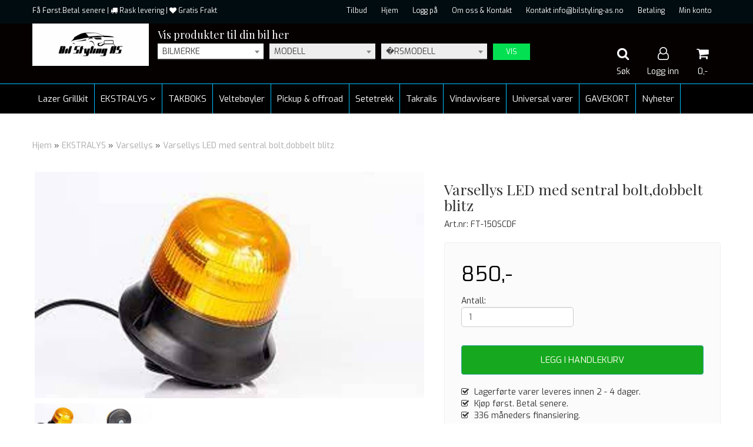

--- FILE ---
content_type: text/html; charset=utf-8
request_url: https://www.bilstyling-as.no/ajax.php?ajaxfunc=get_subcategories&cID=424
body_size: 286
content:
{"828":"MG","497":"Audi","502":"BMW","503":"Chevrolet","453":"Citroen","792":"CUPRA","725":"Dacia","500":"DAF","505":"DREAMER BOBIL","429":"Fiat","492":"Ford","707":"Honda","655":"Hyundai","670":"Isuzu","623":"Iveco","473":"Kia","712":"Land Rover","621":"Man","749":"Maxus","674":"Mazda","438":"Mercedes-Benz","664":"Mini","486":"Mitsubishi","461":"Nissan","463":"Opel","456":"Peugeot","721":"Porsche","466":"Renault","504":"SCANIA","779":"Seat","693":"Skoda","602":"SsangYong","609":"Subaru","605":"Suzuki","756":"Tesla","425":"Toyota","432":"Volkswagen","442":"Volvo","501":"Universalt Biltilbeh\u00f8r"}

--- FILE ---
content_type: text/html; charset=utf-8
request_url: https://accounts.google.com/o/oauth2/postmessageRelay?parent=https%3A%2F%2Fwww.bilstyling-as.no&jsh=m%3B%2F_%2Fscs%2Fabc-static%2F_%2Fjs%2Fk%3Dgapi.lb.en.2kN9-TZiXrM.O%2Fd%3D1%2Frs%3DAHpOoo_B4hu0FeWRuWHfxnZ3V0WubwN7Qw%2Fm%3D__features__
body_size: 162
content:
<!DOCTYPE html><html><head><title></title><meta http-equiv="content-type" content="text/html; charset=utf-8"><meta http-equiv="X-UA-Compatible" content="IE=edge"><meta name="viewport" content="width=device-width, initial-scale=1, minimum-scale=1, maximum-scale=1, user-scalable=0"><script src='https://ssl.gstatic.com/accounts/o/2580342461-postmessagerelay.js' nonce="qnRTT6BBJbK4F92BPOdisg"></script></head><body><script type="text/javascript" src="https://apis.google.com/js/rpc:shindig_random.js?onload=init" nonce="qnRTT6BBJbK4F92BPOdisg"></script></body></html>

--- FILE ---
content_type: text/css
request_url: https://www.bilstyling-as.no/users/bilstylingas_mystore_no/templates/custom_stylesheet.css?v=1769046855
body_size: 599
content:
/* Dropdown style*/

.select2-container--default .select2-selection--single {
  border: 0;
  border-bottom: 2px solid;
  border-radius:0;
  text-transform: uppercase;
}

span.select2-selection.select2-selection--single:focus {
    border-color: #f0f0f0;
    outline: none;
}

.select2-results__option--selectable {
  	padding: 10px 4px;
    background: #fff;
}

.select2-container--open .select2-dropdown--below {
  border: 0;
  min-width: 300px;
  box-shadow: 0 19px 46px -26px;
}

.select2-results {
  min-width: 300px;
  border-top: 2px solid #f0f0f0;
}

.select2-container--default .select2-results__option--highlighted.select2-results__option--selectable {
  background: #f0f0f0;
  color: #000;
}

#filter-action-button {
  background: #03E152;
  border: 2px solid #03E152;
  color: #Fff;
  text-transform: uppercase;
  font-size: 12px;
  padding: 3px 20px;
  z-index: 55;
}

/** scroll style **/
/* width */
::-webkit-scrollbar {
  width: 10px;
}

/* Track */
::-webkit-scrollbar-track {
  background: #fff;
}

/* Handle */
::-webkit-scrollbar-thumb {
  background: #000;
}

/* Handle on hover */
::-webkit-scrollbar-thumb:hover {
  background: #f0f0f0;
}

@media (max-width: 992px){
  .custom-select-row {
	background: #000;
    padding-bottom: 15px;
    padding-top: 40px;
    padding-bottom: 30px;
    margin-top: -20px;
  }
  .custom-select-row > div {
    margin-bottom: 10px;
  }
  #filter-action-button {
    padding: 5px;
    width: 100%;
  }
  .select2-container {
    padding: 5px 0;
    background: #fff;
  }
  .select2-container--default .select2-selection--single {
    border-bottom: 0 !important;
  }
  .select2-container--default .select2-selection--single .select2-selection__arrow {
    top: 5px;
  }
}
@media (min-width: 993px){
  .custom-select-row > div {
  	margin-right: 10px;  
  }
}


--- FILE ---
content_type: application/javascript
request_url: https://www.bilstyling-as.no/users/bilstylingas_mystore_no/templates/custom_javascript.js?v=1769046855
body_size: 1930
content:
  var selectedCategory = null;

// Custom script for a dropdown
if (location.href.indexOf('sandbox')!==-1 || true){
    document.write('<link href="https://cdn.jsdelivr.net/npm/select2@4.1.0-beta.1/dist/css/select2.min.css" rel="stylesheet" />');
    document.write('<sc'+'ript src="https://cdn.jsdelivr.net/npm/select2@4.1.0-beta.1/dist/js/select2.min.js"></sc'+'ript>');

  $(document).ready( function($){

    // Reorganizing layout for header before we add new filter thingy
    if ($(window).width() > 992){
      $('.main_menu .logo').removeClass('col-md-4').addClass('col-md-2');
      $('.main_menu .col-md-4').remove();
      $('.main_menu .col-md-5').removeClass('col-md-offset-3').removeClass('col-md-5').addClass('col-md-4');

      $('.main_menu .logo').after('<div class="col-md-6"><div><h4 style="color: #fff;margin: 10px 0 0 0;">Vis produkter til din bil her</h4></div><div class="custom-select-row"></div></div>');
      $('.custom-select-row').css({ display: 'flex', paddingTop: 5 });
    } else {
      if (currentPage=='index.php'){
      	$('.front-image').before('<div class="col-xs-12 custom-select-row"><div><h4 style="text-align: center;color: #fff;margin: 10px 0 0 0;">Vis produkter til din bil her</h4></div></div>');
      }
    }

    $('.custom-select-row').append('<div><select class="lvl0 custom-filter" data-lvl="0" id="main-category"><option selected disabled>Bilmerke</option></select></div>');

    listCategoriesById(424, 'main-category', 0);
    
            if ($(window).width() > 992){
              $('#main-category').select2({
                width: 180,
                placeholder: "Bilmerke"
              });
            } else {
              $('#main-category').select2({
                width: '100%',
                placeholder: "Bilmerke"
              });
            }
    
        if ($('#main-category-sub').length == 0){
      		console.log("TEST 1");

            var subHtml = '<div style=""><select data-lvl="1" style="" class="lvl1 custom-filter" id="main-category-sub" disabled><option value="">Modell</option></select><div>';
            $('.custom-select-row').append(subHtml);

            if ($(window).width() > 992){
              $('#main-category-sub').select2({
                width: 180
              });
            } else {
              $('#main-category-sub').select2({
                width: '100%'
              });
            }
        }

        if ($('#main-category-sub-sub').length == 0){

            var subSubHtml = '<div style=""><select data-lvl="2" style="" class="lvl2 custom-filter" id="main-category-sub-sub" disabled><option value="">�rsmodell</option></select><div>';
            $('.custom-select-row').append(subSubHtml);

            if ($(window).width() > 992){
              $('#main-category-sub-sub').select2({
                width: 180
              });
            } else {
              $('#main-category-sub-sub').select2({
                width: '100%'
              });
            }
        }

    	if ($('#filter-action-button').length == 0){
          $('.custom-select-row').append('<button id="filter-action-button">Vis</button>');
        }
    
    $('body').delegate('#filter-action-button', 'click', function(e){
      if (selectedCategory!= null){
          redirectCategoryUrlById(selectedCategory);
      }
    });

  });
  
  // Helper function for listing categories ID
  function listCategoriesById(categoryId, menuId, level){    
    if (categoryId >= 0){
      level++;
      $.get('/ajax.php?ajaxfunc=get_subcategories&cID='+categoryId, function(data){
        var categories = JSON.parse(data);
        $('#'+menuId).find('options').remove();
        if (level != 1){
			$('#'+menuId).append('<option value="'+categoryId+'">Se alle</option>');
        }
        if (categories == null){
          $('#'+menuId).attr('disabled', 'disabled');
          if ($('#main-category-sub-sub').length == 0){
            var html = '<div style=""><select data-lvl="2" style="" class="lvl2 custom-filter" id="main-category-sub-sub" disabled><option value="">Se alle</option></select><div>';
            $('#filter-action-button').before(html);
            
            if ($(window).width() > 992){
            //  $('#main-category-sub-sub').select2({
            //    width: 150
            //  });
            } else {
            //  $('#main-category-sub-sub').select2({
            //    width: '100%'
            //  });
            }
          }

        } else {
          $('#'+menuId).removeAttr('disabled');

          if ($(window).width() > 992){
            //$('#'+menuId).select2({
            //  width: 150
            //});
          } else {
            //$('#'+menuId).select2({
            //  width: '100%'
            //});
          }
          $('#'+menuId).css({ 'opactiy': 1, 'width': 'auto' });
          $('#'+menuId).parent().css({ 'opacity': 1, 'width': 'auto', 'height': 'auto' });
        }
      	for (category in categories){
          $('#'+ menuId).append('<option value="'+ category +'">'+ categories[category] +'</option>');
        }

        $('#'+menuId).change( function(){
          var menuIdAlt = menuId + "-sub";
          //$('#'+menuIdAlt).remove();
          var dataLvl = $(this).data('lvl');
          var value = $(this).val();

          //$('#filter-action-button').remove();
          $('.custom-filter').each( function(){
          	if ($(this).data('lvl') > dataLvl && $(this).data('lvl') > 0){
              $(this).find('option').remove();
            }
          });
          
          selectedCategory = value;
          
          if (level <= 2){
            var html = '<div style="style="min-width: 180px;opacity: 0;"><select data-lvl="'+level+'" style="opacity: 0;" class="lvl'+level+' custom-filter" id="'+ menuIdAlt +'"><option value="'+ categoryId +'">Se alle</option></select><div>';
            //$('.custom-select-row').append(html);
          }
                    
          listCategoriesById(value, menuIdAlt, level);
          
          //if ($('#main-category-sub-sub').length == 0){
          //  var html = '<div style="min-width: 150px;"><select data-lvl="2" style="" class="lvl2 custom-filter" id="main-category-sub-sub" disabled><option value="">Se alle</option></select><div>';
          //  $('.custom-select-row').append(html);
          //  
          //  if ($(window).width() > 992){
          //    $('#main-category-sub-sub').select2({
          //      width: 150
          //   });
          //  } else {
          //    $('#main-category-sub-sub').select2({
          //      width: '100%'
          //    });
          //  }
          //}
          if ($('#filter-action-button').length == 0){

            $('.custom-select-row').append('<button id="filter-action-button">Vis</button>');

          }
        });

	    return categories;
      });
    } else {
      
      return [];
    }
  }
  
  function redirectCategoryUrlById(cID){
    
    $.get('/ajax.php?ajaxfunc=create_category_link&cID='+cID, function(data){
      console.log(data);
        location.href = data;
    });
    
  }
}



